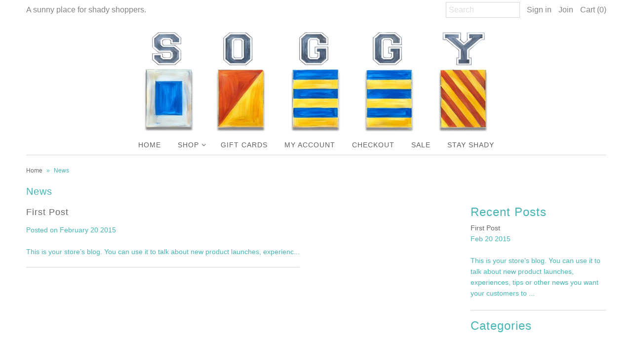

--- FILE ---
content_type: text/javascript
request_url: https://cdn-sf.vitals.app/assets/js/m14.b950699d7ff864d9963b.chunk.bundle.js
body_size: 3374
content:
"use strict";(window.webpackChunkvitalsLibrary=window.webpackChunkvitalsLibrary||[]).push([[3527],{39498:(t,s,e)=>{e.d(s,{K:()=>i});class i{K1(t){}O51(){this.O44()&&this.W75()}N13(){}O44(){return!0}P30(t){}W75(){this.H84();this.P31();this.R39();this.F50();this.K40()}H84(){}P31(){}R39(){}F50(){}K40(){}}},86394:(t,s,e)=>{e.r(s);e.d(s,{M1:()=>C});var i=e(21076);var n=e(39498);var a=e(67204);var r=e(56691);var l=e(10554);var o=e(99673);var h=e(96499);var c=e(57798);var d=e(8302);var u=e(47730);var v=e(43369);var b=e(19661);var p=e(31951);var f;!function(t){t.V63="bottom";t.Y12="left"}(f||(f={}));const $=(0,p.jb)({P41:45,K57:46,X52:48,Y57:49,P42:51,W38:52,X53:113,U13:198,Q47:199,R45:200,I8:201,W39:202,K58:203,K59:205,V16:206,C82:207,R46:222,N23:223,N24:474,F58:475,I9:490,w20:589,x55:802},c.X.M1);var x=e(20457);var m=e(25172);var g=e.n(m);e(35859);class K extends b.X{constructor(){super(...arguments);this.E25='#bundle-recent_sales';this.x56=[];this.x57=0;this.x58=0;this.e4=3;this.y82=!1;this.I10=null;this.V17=null;this.N25='.recent-sales-url';this.s39='#bundle-recent_sales-close';this.N26='bundle-fade-in';this.K61='bundle-fade-out';this.x59=l.b.Y17.o1(c.X.M1);this.R3=this.x59[0];this.C54=this.x59[1];this.I11=()=>this.x57<this.x56.length&&this.x58<this.e4;this.V18=()=>{if(!this.I11())return;const t=this.x56[this.x57];if(void 0!==t){this.V17.html(this.u85(t));this.A2();(0,a.Z)(this.W74.K62+this.W74.K63).then(()=>{(0,a.Z)(this.W74.K63).then(this.V18)});if((0,x.Bh)().B31){const s={[d.L0.Q64]:t.productId};(0,u.R4)({S59:'.recent-sales-product-image a',S52:c.X.M1,U22:d.wp.J57,Q57:s});(0,u.R4)({S59:'.recent-sales-info a',S52:c.X.M1,U22:d.wp.J57,Q57:s});(0,u.R4)({S59:'.vitals-recent-sales-row a',S52:c.X.M1,U22:d.wp.J57,Q57:s})}}};this.X54=()=>{clearTimeout(this.I10)};this.W40=()=>{this.A3(this.W74.K62)}}Y5(t){return(0,i.sH)(this,void 0,void 0,function*(){this.x56=t.x56;this.y82=yield l.b.U23.y82();if(this.y82){this.e4=$().P41;const t=v.ke.O45(r.jg);this.x58=t?parseInt(t,10):0;this.x57=this.x58}})}g82(){const t=this.x56[this.x57];void 0!==t&&t.thumbnailUrl&&this.K64(t.thumbnailUrl)}F50(){this.V17=g()(this.E25)}K40(){this.A4();l.b.S55.R5()&&this.s40();l.b.Y85.S80().on('click touchend',this.N25,t=>{t.stopImmediatePropagation()})}u85(t){const s=t.productHandle||l.b.Y84.z19(t.productUrl);const e=s?l.b.U24.x4(s):'';const{W38:i}=$();return['<div class="basic-display">','    <div class="recent-sales-product">','        <div class="recent-sales-product-image">','            <a class="recent-sales-url"',i?' target="_blank"':'',`               data-id="${t.productId}" href="${e}">`,t.thumbnailUrl?`<img class="recent-sales-image" src="${t.thumbnailUrl}" alt="${l.b.X16.C35(t.productTitle)}"/>`:'','            </a>','        </div>','    </div>','    <div class="recent-sales-content">','        <div class="recent-sales-info">','            <div>',`                <p class="bundle-recent_sales-person firstRow">${t.message}</p>`,'                <a class="bundle-recent_sales-link recent-sales-url"',i?' target="_blank"':'',`                   data-id="${t.productId}"`,`                   href="${e}">${t.productTitle}`,'                </a>','            </div>','            <div class="vitals-recent-sales-row">',this.s41(t),this.e74(),'            </div>','            <span id="bundle-recent_sales-close">&#10005;</span>','        </div>','        <div class="bundle-recent-sales-illustration">','            <div class="illustration">&nbsp;</div>','        </div>','    </div>','</div>'].join('')}s42(t){const s=(new Date).getTime()-new Date(t).getTime();const e=Math.floor(s/1e3);const i=Math.floor(e/60);const n=Math.floor(i/60);const a=Math.floor(n/24);if(a>$().x55)return'';let r;let l;if(a>0){r=a;l=[this.C54.H33,this.C54.E82]}else if(n>0){r=n;l=[this.C54.E83,this.C54.C12]}else if(i>0){r=i;l=[this.C54.z37,this.C54.w77]}else{r=e;l=[this.C54.z38,this.C54.w78]}return`${r} ${this.R3(1===r?l[0]:l[1])} ${this.R3(this.C54.H36)}`}s41(t){if(!$().N23)return'';const s=this.s42(t.createdAt);return s&&`<span id="bundle-recent_sales-time_ago">${s}</span>`}e74(){let t='';const{I9:s,w20:e}=$();if(s){let s="<svg style=\"fill:#{color}\" width=\"18\" height=\"18\" viewBox=\"0 0 18 18\">\n    <defs>\n        <style>\n            .vitals-check{\n                fill:#fff;\n            }\n        </style>\n    </defs>\n    <circle cx=\"9\" cy=\"9\" r=\"9\"/>\n    <path class=\"vitals-check\"\n          d=\"M3.8883,9.7788a1.1357,1.1357,0,0,1,0-1.6064l0,0a1.1356,1.1356,0,0,1,1.6056,0l1.6843,1.684a.5678.5678,0,0,0,.803,0l4.5236-4.5236a1.136,1.136,0,0,1,1.6063,0h0a1.1357,1.1357,0,0,1,0,1.6065L8.3828,12.6675a1.1353,1.1353,0,0,1-1.6054,0Z\"/>\n</svg>\n";s=s.replace('{color}',e);t=['<div class="verifiedby-vitals">',`\t<a href="${h.AB}?shop=${l.b.U23.H54()}" title="Verified by Vitals" target="_blank">\n\t\t\t\t\t\t<div class="verifiedby-badge">${s}</div>\n\t\t\t\t\t</a>`,'</div>'].join('')}return t}A2(){(0,a.Z)(25).then(()=>{this.x58+=1;this.y82&&v.ke.M32({name:r.jg,value:String(this.x58),days:2,sameSite:v.ng.Strict});this.V17.show();this.V17.addClass(this.N26);this.V17.removeClass(this.K61)});this.A3(this.W74.K62)}A3(t){this.I10=setTimeout(()=>{this.V17.removeClass(this.N26);this.V17.addClass(this.K61);this.x57+=1;this.g82()},t)}K64(t){(new Image).src=t}s40(){this.V17.on('mouseover',this.X54);this.V17.on('mouseout',this.W40)}A4(){this.V17.on('click',this.s39,()=>{this.A3(0);this.x56=[];v.ke.M32({name:r.QW,value:'1',days:2,sameSite:v.ng.Strict});(0,u.gg)({S52:c.X.M1,U22:d.wp.O54})})}}var w=e(5103);var y=e(99517);var W=e(46757);class k extends b.X{W75(){return(0,i.sH)(this,void 0,void 0,function*(){this.P31();this.F50();this.K40();yield this.W74.K65.Y5({x56:this.W74.x56});this.W74.K65.g82();this.W74.K65.V18()})}P31(){var t;l.b.Y85.S80().append(this.K66());null===(t=l.b.Q58)||void 0===t||t.p46(`div[data-track-${d.Zt.S39}="${c.X.M1}"][data-track-${d.Zt.U30}="${d.wp.O53}"]`)}K66(){return`<div\n\t\t\t\t\tid="bundle-recent_sales"\n\t\t\t\t\tdata-track-${d.Zt.S39}="${c.X.M1}"\n\t\t\t\t\tdata-track-${d.Zt.U30}="${d.wp.O53}"\n\t\t\t\t></div>`}F50(){this.W74.K65.F50()}K40(){this.W74.K65.K40()}}(0,i.Cg)([W.o],k.prototype,"W75",null);var S=e(55690);var _=e(88970);let V;try{V=function(){const{C82:t,F58:s,V16:e,N24:i,X53:n,U13:a,Q47:r,K58:o,R45:h,K59:d,W39:u,I8:v}=$();const b=t/Math.PI*.3+t/Math.PI;const p=t/Math.PI;let f=!1;['rounded','big_picture'].indexOf(s)>-1&&(f=!0);let x='standard'===i?e:460;l.b.Y85.J82()<x&&(x=.95*l.b.Y85.J82());let m;let g;let K='';if('bottom'===n){m='0';g='100%';K='bottom: -20px;'}else if('left'===n){m='-100%';g='0';K='left: -20px;'}let w=null;if((0,S.i)(c.X.Q42)){const t=(0,_.D1)();l.b.S55.S86()?t.J41&&t.E9===_.Ju.V63&&(w=56):t.G79&&t.B33===_.Ju.V63&&(w=87)}return["div#bundle-recent_sales {",`    width:${x}px;`,`    bottom: ${null!==w?`${w}px`:(f?40:30)+"px"};`,`    border-radius: ${t}px;`,"}",".recent-sales-content {",`    border-bottom-right-radius: ${t}px;`,`    border-top-right-radius: ${t}px;`,"}",".recent-sales-product {",`    border-bottom-left-radius: ${t}px;`,`    border-top-left-radius: ${t}px;`,"}",".recent-sales-content {",`    background-color: #${a};`,"}",".recent-sales-product {",`    background-color: #${a};`,"}","#bundle-recent_sales p {",`    color: #${r};`,`    font-size: ${o}px;`,"}","#bundle-recent_sales a {",`    color: #${h};`,`    font-size: ${d}px;`,"}",".bundle-recent_sales-link {",`    width: ${x-150}px;`,"}","#bundle-recent_sales-close {",`    color: #${u};`,`    right: ${b}px;`,`    top: ${p}px;`,"}","#bundle-recent_sales-time_ago {",`    color:#${v};`,"}","@keyframes nbFadeIn {","    from {",`        transform: translate(${m},${g});`,"    }","    to { transform: none; }","}","@keyframes nbFadeOut {","    from {}","    to {",`        transform: translate(${m},${g});`,K,"    }","}"].join("")}}catch(t){throw t}const M=V;class C extends n.K{constructor(){super(...arguments);this.x56=[];this.A5=()=>{const t=l.b.U23.V83();const s=l.b.Y33.V72(o.P.M1);const e=l.b.Y17.z1();const i=`${l.b.Q44.M7(y.v.M1)}/${t}/${e}/${s}.json`;return l.b.U48.U49(i)}}O51(){return(0,i.sH)(this,void 0,void 0,function*(){if(this.O44()){yield C.R39();this.I12()}})}O44(){return!(l.b.Y84.O62()||l.b.Y84.E27())&&(void 0===v.ke.O45(r.QW)&&(!$().P42||!l.b.S55.S86()))}I12(){const t=Number($().K57);const s=this.A5().then(t=>{this.x56=t.sales});Promise.all([(0,a.Z)(1e3*t),s]).then(()=>this.W75()).catch(()=>{})}static R39(){return(0,i.sH)(this,void 0,void 0,function*(){const t='modules/recent-sales/assets';const{F58:s,N24:e}=$();const i=(0,w._)(`${t}/settings/layout_settings/css/${s}.css`,l.b.Y85.S85());const n=(0,w._)(`${t}/module/css/index.css`,l.b.Y85.S85());let a=Promise.resolve();'standard'!==e&&(a=(0,w._)(`${t}/settings/custom_theme/css/${e}.css`,l.b.Y85.S85()));yield Promise.all([i,n,a]);const r=null==M?void 0:M();r&&l.b.Y85.Q59(r)})}W75(){const{Y57:t,X52:s}=$();const e=new K({K62:1e3*t,K63:1e3*s});new k({x56:this.x56,K65:e}).W75().then(()=>{})}}}}]);